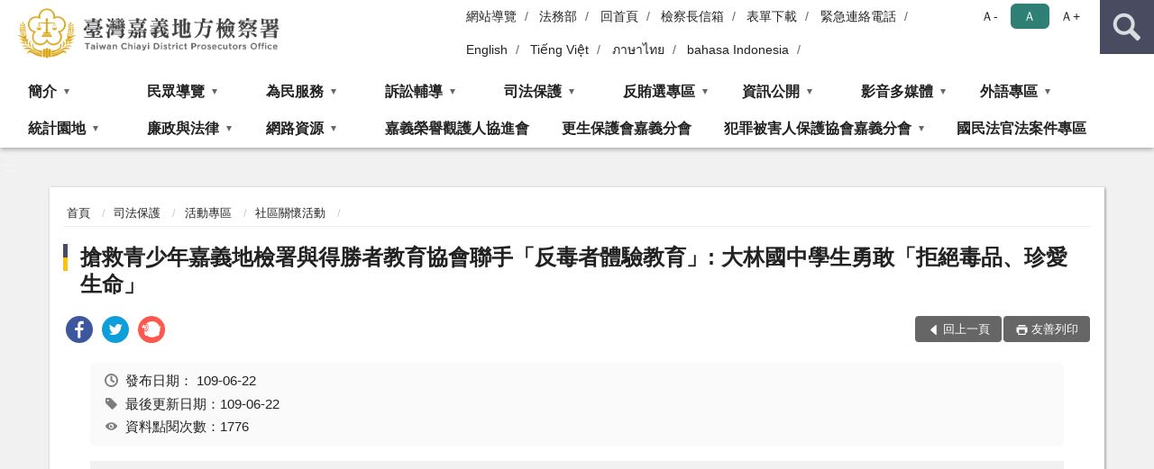

--- FILE ---
content_type: text/html; charset=utf-8
request_url: https://www.cyc.moj.gov.tw/297563/297655/743564/297739/792629/post
body_size: 25397
content:


<!doctype html>
<html lang="zh-Hant" class="no-js">
<head>
    <meta charset="utf-8">
    <meta http-equiv="X-UA-Compatible" content="IE=edge">
    <meta name="viewport" content="width=device-width, initial-scale=1">
    <meta name="format-detection" content="telephone=no">
    <meta name="Site" content="臺灣嘉義地方檢察署">
    <meta name="Version" content="中文網">
    <meta name="PageType" content="內容頁">
    <meta name="TreeNode" content="社區關懷活動">
    <meta name="ContentTitle" content="搶救青少年嘉義地檢署與得勝者教育協會聯手「反毒者體驗教育」:&#160;大林國中學生勇敢「拒絕毒品、珍愛生命」">

    <meta property="og:title" content="搶救青少年嘉義地檢署與得勝者教育協會聯手「反毒者體驗教育」:&#160;大林國中學生勇敢「拒絕毒品、珍愛生命」">
    <meta property="og:type" content="website" />
    <meta property="og:url" content="https://www.cyc.moj.gov.tw/297563/297655/743564/297739/792629/" />
    <meta property="og:image" content="">
    <meta property="og:image:width" content="50%">
    <meta property="og:image:height" content="50%">
    <meta property="og:site_name" content="臺灣嘉義地方檢察署">
    <meta property="og:description" content="搶救青少年嘉義地檢署與得勝者教育協會聯手「反毒者體驗教育」:&#160;大林國中學生勇敢「拒絕毒品、珍愛生命」" />

    <meta name="DC.Title" content="搶救青少年嘉義地檢署與得勝者教育協會聯手「反毒者體驗教育」:&#160;大林國中學生勇敢「拒絕毒品、珍愛生命」" />
    <meta name="DC.Creator" content="臺灣嘉義地方檢察署" />
    <meta name="DC.Subject" content="搶救青少年嘉義地檢署與得勝者教育協會聯手「反毒者體驗教育」:&#160;大林國中學生勇敢「拒絕毒品、珍愛生命」" />
    <meta name="DC.Description" content="社區關懷活動" />
    <meta name="DC.Contributor" content="臺灣嘉義地方檢察署" />
    <meta name="DC.Type" content="文字" />
    <meta name="DC.Format" content="text" />
    <meta name="DC.Source" content="臺灣嘉義地方檢察署" />
    <meta name="DC.Language" content="中文" />
    <meta name="DC.coverage.t.min" content="2020-06-22" />
    <meta name="DC.coverage.t.max" content="2040-06-22" />
    <meta name="DC.Publisher" content="臺灣嘉義地方檢察署" />
    <meta name="DC.Date" content="2020-06-22" />
    <meta name="DC.Identifier" content="2.16.886.101.20003.20006" />
    <meta name="DC.Relation" content="" />
    <meta name="DC.Rights" content="臺灣嘉義地方檢察署" />

    <meta name="Category.Theme" content="300" />
    <meta name="Category.Cake" content="600" />
    <meta name="Category.Service" content="I00" />

    <meta name="keywords" />

            <link rel="Shortcut Icon" type="image/x-icon" href="/media/170119/favicon.png" />
    <title>搶救青少年嘉義地檢署與得勝者教育協會聯手「反毒者體驗教育」:&#160;大林國中學生勇敢「拒絕毒品、珍愛生命」-社區關懷活動-臺灣嘉義地方檢察署</title>
    <!--HTML5 Shim and Respond.js IE8 support of HTML5 elements and media queries [if lt IE 9]>
    <script src="js/html5shiv.js"></script>
    <script src="js/respond.min.js"></script>
    <![endif]-->
    <!-- slick css-->
    <link rel="stylesheet" type="text/css" href="/Content/D/vendor/slick/slick.css" />
    <link rel="stylesheet" type="text/css" href="/Content/D/vendor/slick/slick-theme.css" />

    <!-- fancybox css -->
    <link rel="stylesheet" href="/Content/D/vendor/fancybox/fancybox.css" />

    <!-- hyUI css -->
    <link rel="stylesheet" href="/Content/D/D1_style/hyui.css">
    <link rel='stylesheet' href='/scripts/jquery-ui.css'>

    <!-- Global site tag (gtag.js) - Google Analytics -->
<script async src="https://www.googletagmanager.com/gtag/js?id=UA-38043560-1"></script>
<script>
  window.dataLayer = window.dataLayer || [];
  function gtag(){dataLayer.push(arguments);}
  gtag('js', new Date());

  gtag('config', 'UA-38043560-1');
</script>
    <!-- Google Tag Manager -->
    <script>
        (function (w, d, s, l, i) {
            w[l] = w[l] || []; w[l].push({
                'gtm.start':
                    new Date().getTime(), event: 'gtm.js'
            }); var f = d.getElementsByTagName(s)[0],
                j = d.createElement(s), dl = l != 'dataLayer' ? '&l=' + l : ''; j.async = true; j.src =
                    'https://www.googletagmanager.com/gtm.js?id=' + i + dl; f.parentNode.insertBefore(j, f);
        })(window, document, 'script', 'dataLayer', 'GTM-PVTNFB4');</script>
    <!-- End Google Tag Manager -->
<style>
    input:disabled, textarea:disabled, select:disabled {
        background-color: #f2f2f2;
    }

    .verify {
        color: blue;
    }

    .mp_slider_container,
    .marquee_container {
        position: relative;
    }
    .mp_slider_container_main {
        width: 100%;
        overflow: hidden;
        position: relative;
    }
    .slick-autoplay-toggle {
        position: absolute;
        right: 20px;
        min-width: 40px;
        top: 4.5px;
        z-index: 10;
        padding: 5px 10px;
        background: rgba(0, 0, 0, 0.7);
        color: #fff;
        border: none;
        cursor: pointer;
        font-size: 0.875rem;
        border-radius: 5px;
    }

    .marquee_container .slick-autoplay-toggle {
        right: 55px;
    }
</style>
</head>
<body>
    <!-- Google Tag Manager (noscript) -->
    <noscript>
        <iframe title="googletag" src="https://www.googletagmanager.com/ns.html?id=GTM-PVTNFB4"
                height="0" width="0" style="display:none;visibility:hidden"></iframe>
    </noscript>
    <!-- End Google Tag Manager (noscript) -->
    <!-- 直接跳主內容區 -->
    <a class="goCenter" href="#aC" tabindex="1">按Enter到主內容區</a>
    <!-- wrapper 最大寬度 -->
    <div class="wrapper">
        
<header class="header ">
    <div class="container">
        <a class="accesskey" href="#aU" id="aU" accesskey="U" title="網站標題">:::</a>
        
<nav class="navigation">
    <!-- 一組ul預設靠右 可同時存在2組-->
    <ul>

                        <li>
                            <a href="/umbraco/surface/Ini/CountAndRedirectUrl?nodeId=627345" title="網站導覽" target="_self" >網站導覽</a>
                        </li>
                        <li>
                            <a href="/umbraco/surface/Ini/CountAndRedirectUrl?nodeId=627346" title="法務部(另開新視窗)" target="_blank" rel="noopener noreferrer">法務部</a>
                        </li>
                        <li>
                            <a href="/umbraco/surface/Ini/CountAndRedirectUrl?nodeId=627347" title="回首頁" target="_self" >回首頁</a>
                        </li>
                        <li>
                            <a href="/umbraco/surface/Ini/CountAndRedirectUrl?nodeId=627349" title="檢察長信箱" target="_self" >檢察長信箱</a>
                        </li>
                        <li>
                            <a href="/umbraco/surface/Ini/CountAndRedirectUrl?nodeId=627350" title="表單下載" target="_self" >表單下載</a>
                        </li>
                        <li>
                            <a href="/umbraco/surface/Ini/CountAndRedirectUrl?nodeId=627351" title="緊急連絡電話" target="_self" >緊急連絡電話</a>
                        </li>
                        <li>
                            <a href="/umbraco/surface/Ini/CountAndRedirectUrl?nodeId=627352" title="English" target="_self" >English</a>
                        </li>
                        <li>
                            <a href="/umbraco/surface/Ini/CountAndRedirectUrl?nodeId=847657" title="Tiếng Việt" target="_self" >Tiếng Việt</a>
                        </li>
                        <li>
                            <a href="/umbraco/surface/Ini/CountAndRedirectUrl?nodeId=847672" title="ภาษาไทย" target="_self" >ภาษาไทย</a>
                        </li>
                        <li>
                            <a href="/umbraco/surface/Ini/CountAndRedirectUrl?nodeId=847645" title="bahasa Indonesia" target="_self" >bahasa Indonesia</a>
                        </li>

    </ul>
    <div class="font-size">
        <ul>
            <li class="size-s">
                <a href="#" name="fontSize" role="button" aria-pressed="false" title="小字級">Ａ-</a>
            </li>
            <li class="size-m">
                <a href="#" name="fontSize" role="button" aria-pressed="true" title="中字級" class="active">Ａ</a>
            </li>
            <li class="size-l">
                <a href="#" name="fontSize" role="button" aria-pressed="false" title="大字級">Ａ+</a>
            </li>
        </ul>
    </div>
</nav>
<h1>
    <a href="/"><img src="/media/166406/19臺灣嘉義地方檢察署.png" alt="臺灣嘉義地方檢察署：回首頁" /></a>
</h1>
<!-- Search Start -->
<section class="search">
    <noscript>
您的瀏覽器不支援 JavaScript 或 JavaScript已停用    </noscript>
    <form action="/297808/297819/" class="form_inline">
        <div class="form_grp">
            <label for="q">搜尋</label>
            <input name="q" id="q" type="text" placeholder="請輸入文字" accesskey="S" autocomplete="off">
            <input title="查詢" type="submit" value="查詢">
        </div>
        <div class="btn_grp">
            <input onclick="window.open('https://www.google.com.tw/advanced_search?hl=zh-TW&as_q=&num=100&as_sitesearch='+location.hostname);" type="button" value="進階搜尋" title="進階搜尋 (另開新視窗)">
        </div>
    </form>
            <div class="keywordHot">
                <ul>
                        <li>
                            <a href="/297808/297819/?q=常見問題" title="常見問題">常見問題</a>
                        </li>
                        <li>
                            <a href="/297808/297819/?q=聲請變更期日" title="聲請變更期日">聲請變更期日</a>
                        </li>
                        <li>
                            <a href="/297808/297819/?q=偵查終結" title="偵查終結">偵查終結</a>
                        </li>
                        <li>
                            <a href="/297808/297819/?q=分機" title="分機">分機</a>
                        </li>
                        <li>
                            <a href="/297808/297819/?q=易科罰金" title="易科罰金">易科罰金</a>
                        </li>
                        <li>
                            <a href="/297808/297819/?q=分期繳納罰金" title="分期繳納罰金">分期繳納罰金</a>
                        </li>
                </ul>
            </div>
</section>
<!-- noscript -->
<noscript>
您的瀏覽器不支援JavaScript語法，JavaScript語法並不影響內容的陳述。您可使用按鍵盤上的Ctrl鍵+ (+)鍵放大/(-)鍵縮小來改變字型大小；回到上一頁可使用瀏覽器提供的 Alt+左方向鍵(←) 快速鍵功能；列印可使用瀏覽器提供的(Ctrl+P)功能。</noscript>
<!-- menu Start -->
<nav class="menu">
    <ul>
                <li>
                    <a href="https://www.cyc.moj.gov.tw/297563/297565/Normalnodelist" title="簡介" target="_self" name="menuButton" aria-expanded="false" >簡介</a>
                        <ul>
                                <li>
                                    <a href="https://www.cyc.moj.gov.tw/297563/297565/297567/1250913/" target="_self" title="檢察長介紹"  >檢察長介紹</a>
                                </li>
                                <li>
                                    <a href="https://www.cyc.moj.gov.tw/297563/297565/297569/514233/post" target="_self" title="歷任檢察長"  >歷任檢察長</a>
                                </li>
                                <li>
                                    <a href="https://www.cyc.moj.gov.tw/297563/297565/297571/514237/post" target="_self" title="歷史沿革"  >歷史沿革</a>
                                </li>
                                <li>
                                    <a href="https://www.cyc.moj.gov.tw/297563/297565/297573/514241/post" target="_self" title="管轄區域"  >管轄區域</a>
                                </li>
                                <li>
                                    <a href="https://www.cyc.moj.gov.tw/297563/297565/297575/514259/" target="_self" title="科室簡介"  >科室簡介</a>
                                </li>
                                <li>
                                    <a href="https://www.cyc.moj.gov.tw/297563/297565/297577/514286/" target="_self" title="業務職掌"  >業務職掌</a>
                                </li>
                                <li>
                                    <a href="https://www.cyc.moj.gov.tw/297563/297565/297579/514321/post" target="_self" title="為民服務中心"  >為民服務中心</a>
                                </li>
                                <li>
                                    <a href="https://www.cyc.moj.gov.tw/297563/297565/297581/514325/" target="_self" title="更生保護會嘉義分會"  >更生保護會嘉義分會</a>
                                </li>
                                <li>
                                    <a href="https://www.cyc.moj.gov.tw/297563/297565/297583/514334/" target="_self" title="犯罪被害人保護協會臺灣嘉義分會"  >犯罪被害人保護協會臺灣嘉義分會</a>
                                </li>
                                <li>
                                    <a href="https://www.cyc.moj.gov.tw/297563/297565/297794/Lpsimplelist" target="_self" title="重大政策"  >重大政策</a>
                                </li>
                        </ul>

                </li>
                <li>
                    <a href="https://www.cyc.moj.gov.tw/297563/297597/Normalnodelist" title="民眾導覽" target="_self" name="menuButton" aria-expanded="false" >民眾導覽</a>
                        <ul>
                                <li>
                                    <a href="https://www.cyc.moj.gov.tw/297563/297597/297599/514418/" target="_self" title="承辦股分機"  >承辦股分機</a>
                                </li>
                                <li>
                                    <a href="https://www.cyc.moj.gov.tw/297563/297597/297601/514425/" target="_self" title="地圖導覽"  >地圖導覽</a>
                                </li>
                                <li>
                                    <a href="https://www.cyc.moj.gov.tw/297563/297597/297603/514434/post" target="_self" title="樓層介紹"  >樓層介紹</a>
                                </li>
                                <li>
                                    <a href="https://www.cyc.moj.gov.tw/297563/297597/297605/514439/post" target="_self" title="停車場入口導覽圖"  >停車場入口導覽圖</a>
                                </li>
                                <li>
                                    <a href="https://www.cyc.moj.gov.tw/297563/297597/297609/Lpsimplelist" target="_self" title="一、二樓平面配置圖"  >一、二樓平面配置圖</a>
                                </li>
                                <li>
                                    <a href="https://www.cyc.moj.gov.tw/297563/297597/297611/514462/post" target="_self" title="偵查庭配置圖"  >偵查庭配置圖</a>
                                </li>
                                <li>
                                    <a href="https://www.cyc.moj.gov.tw/297563/297597/297613/514473/post" target="_self" title="無線上網訊號分佈圖"  >無線上網訊號分佈圖</a>
                                </li>
                                <li>
                                    <a href="https://www.cyc.moj.gov.tw/297563/297597/297615/514495/" target="_self" title="無障礙設施及司法志工導引"  >無障礙設施及司法志工導引</a>
                                </li>
                                <li>
                                    <a href="https://www.cyc.moj.gov.tw/297563/297597/297617/514504/post" target="_self" title="參訪本署流程"  >參訪本署流程</a>
                                </li>
                                <li>
                                    <a href="https://www.cyc.moj.gov.tw/297563/297597/297619/514512/post" target="_self" title="綠建築環保步道"  >綠建築環保步道</a>
                                </li>
                        </ul>

                </li>
                <li>
                    <a href="https://www.cyc.moj.gov.tw/297563/297622/Normalnodelist" title="為民服務" target="_self" name="menuButton" aria-expanded="false" >為民服務</a>
                        <ul>
                                <li>
                                    <a href="https://eservice.moj.gov.tw/1131/1146/1924/" target="_self" title="法務部便民服務線上申辦系統"  >法務部便民服務線上申辦系統</a>
                                </li>
                                <li>
                                    <a href="https://www.cyc.moj.gov.tw/297563/297622/297625/514521/post" target="_self" title="QR code 專區"  >QR code 專區</a>
                                </li>
                                <li>
                                    <a href="https://www.cyc.moj.gov.tw/297563/297622/297626/514540/post" target="_self" title="線上e化推廣專區"  >線上e化推廣專區</a>
                                </li>
                                <li>
                                    <a href="https://www.cyc.moj.gov.tw/297563/297622/297627/514549/" target="_self" title="為民服務白皮書"  >為民服務白皮書</a>
                                </li>
                                <li>
                                    <a href="https://www.cyc.moj.gov.tw/297563/297622/297629/514569/post" target="_self" title="檢察長信箱"  >檢察長信箱</a>
                                </li>
                                <li>
                                    <a href="https://www.cyc.moj.gov.tw/297563/297622/297630/514573/post" target="_self" title="民意信箱"  >民意信箱</a>
                                </li>
                                <li>
                                    <a href="https://www.cyc.moj.gov.tw/297563/297622/297631/514577/post" target="_self" title="雲端查賄信箱"  >雲端查賄信箱</a>
                                </li>
                                <li>
                                    <a href="https://www.cyc.moj.gov.tw/297808/682864/" target="_self" title="線上問卷"  >線上問卷</a>
                                </li>
                                <li>
                                    <a href="https://www.cyc.moj.gov.tw/297563/297622/297638/Lpsimplelist" target="_self" title="檢察官辦案態度分析表"  >檢察官辦案態度分析表</a>
                                </li>
                                <li>
                                    <a href="https://www.cyc.moj.gov.tw/297563/297622/297793/542316/" target="_self" title="檔案應用服務"  >檔案應用服務</a>
                                </li>
                                <li>
                                    <a href="/media/229571/民眾向行政機關-民眾版.pdf?mediaDL=true" target="_blank" title="民眾向行政機關引用CEDAW指引及案例.pdf(另開新視窗)"  rel="noopener noreferrer">民眾向行政機關引用CEDAW指引及案例</a>
                                </li>
                                <li>
                                    <a href="https://www.cyc.moj.gov.tw/297563/297622/871237/871637/" target="_self" title="司法相驗簡介暨相關服務說明"  >司法相驗簡介暨相關服務說明</a>
                                </li>
                                <li>
                                    <a href="https://www.cyc.moj.gov.tw/297563/297622/872336/Lpsimplelist" target="_self" title="被害人刑事訴訟資訊獲知平台專區"  >被害人刑事訴訟資訊獲知平台專區</a>
                                </li>
                                <li>
                                    <a href="https://pfsb.cds.moj.gov.tw/CDS/GETCTSTATE2_NEW.jsp" target="_blank" title="庭期取消查詢專區(另開新視窗)"  rel="noopener noreferrer">庭期取消查詢專區</a>
                                </li>
                                <li>
                                    <a href="https://www.cyc.moj.gov.tw/297563/297622/1030695/1030704/" target="_self" title="國民法官法案件專區"  >國民法官法案件專區</a>
                                </li>
                        </ul>

                </li>
                <li>
                    <a href="https://www.cyc.moj.gov.tw/297563/297641/Normalnodelist" title="訴訟輔導" target="_self" name="menuButton" aria-expanded="false" >訴訟輔導</a>
                        <ul>
                                <li>
                                    <a href="https://www.cyc.moj.gov.tw/297563/297641/297642/514937/" target="_self" title="訴訟程序介紹輔導"  >訴訟程序介紹輔導</a>
                                </li>
                                <li>
                                    <a href="https://www.cyc.moj.gov.tw/297563/297641/297646/Lpsimplelist" target="_self" title="表單下載"  >表單下載</a>
                                </li>
                                <li>
                                    <a href="https://www.cyc.moj.gov.tw/297563/297641/297647/515305/" target="_self" title="書狀範例及司法狀紙規則"  >書狀範例及司法狀紙規則</a>
                                </li>
                                <li>
                                    <a href="https://www.cyc.moj.gov.tw/297563/297641/297648/515312/post" target="_self" title="應訊報到注意事項"  >應訊報到注意事項</a>
                                </li>
                                <li>
                                    <a href="https://www.cyc.moj.gov.tw/297563/297641/297649/515315/post" target="_self" title="受刑人聲請易科罰金須知"  >受刑人聲請易科罰金須知</a>
                                </li>
                                <li>
                                    <a href="/media/245728/1100319-1聲請事項.pdf?mediaDL=true" target="_blank" title="民眾聲請事項及程序一覽表.pdf(另開新視窗)"  rel="noopener noreferrer">民眾聲請事項及程序一覽表</a>
                                </li>
                                <li>
                                    <a href="https://www.cyc.moj.gov.tw/297563/297641/297651/515323/post" target="_self" title="刑事保證金單一窗口流程圖"  >刑事保證金單一窗口流程圖</a>
                                </li>
                                <li>
                                    <a href="https://www.cyc.moj.gov.tw/297563/297641/297652/515328/" target="_self" title="為民服務工作流程圖"  >為民服務工作流程圖</a>
                                </li>
                                <li>
                                    <a href="https://www.cyc.moj.gov.tw/297563/297641/297653/515345/post" target="_self" title="榮譽法醫師名冊"  >榮譽法醫師名冊</a>
                                </li>
                                <li>
                                    <a href="/media/414980/臺灣高等檢察署臺南檢察分署特約通譯名冊.pdf?mediaDL=true" target="_blank" title="特約通譯名冊.pdf(另開新視窗)"  rel="noopener noreferrer">特約通譯名冊</a>
                                </li>
                                <li>
                                    <a href="https://www.cyc.moj.gov.tw/297563/297641/1072242/Lpsimplelist" target="_self" title="犯罪被害補償金新舊法差異說明書相關參考資料"  >犯罪被害補償金新舊法差異說明書相關參考資料</a>
                                </li>
                        </ul>

                </li>
                <li>
                    <a href="https://www.cyc.moj.gov.tw/297563/297655/Normalnodelist" title="司法保護" target="_self" name="menuButton" aria-expanded="false" >司法保護</a>
                        <ul>
                                <li>
                                    <a href="https://www.cyc.moj.gov.tw/297563/297565/297575/514261/" target="_self" title="觀護業務"  >觀護業務</a>
                                </li>
                                <li>
                                    <a href="https://www.cyc.moj.gov.tw/297563/297655/297660/Nodelist" target="_self" title="婦幼安全園地" name="menuButton" aria-expanded="false" >婦幼安全園地</a>
                                        <ul>
                                                <li>
                                                    <a href="https://www.cyc.moj.gov.tw/297563/297655/297660/297661/Lpsimplelist" target="_self" title="好站連連"  >好站連連</a>
                                                </li>
                                                <li>
                                                    <a href="https://www.cyc.moj.gov.tw/297563/297655/297660/297662/Lpsimplelist" target="_self" title="婦幼安全須知"  >婦幼安全須知</a>
                                                </li>
                                                <li>
                                                    <a href="https://www.cyc.moj.gov.tw/297563/297655/297660/297663/Lpsimplelist" target="_self" title="婦幼安全法規"  >婦幼安全法規</a>
                                                </li>
                                        </ul>
                                </li>
                                <li>
                                    <a href="https://www.cyc.moj.gov.tw/297563/297655/297664/515493/" target="_blank" title="司法保護據點(另開新視窗)"  rel="noopener noreferrer">司法保護據點</a>
                                </li>
                                <li>
                                    <a href="https://www.cyc.moj.gov.tw/297563/297655/869657/Lpsimplelist" target="_self" title="修復式司法專區"  >修復式司法專區</a>
                                </li>
                                <li>
                                    <a href="https://www.cyc.moj.gov.tw/297563/297655/297666/515498/post" target="_self" title="社區生活營專區"  >社區生活營專區</a>
                                </li>
                                <li>
                                    <a href="https://www.cyc.moj.gov.tw/297563/297655/743035/Nodelist" target="_self" title="緩起訴資訊專區" name="menuButton" aria-expanded="false" >緩起訴資訊專區</a>
                                        <ul>
                                                <li>
                                                    <a href="https://www.cyc.moj.gov.tw/297563/297655/743035/297765/Lpsimplelist" target="_self" title="緩起訴處分金與認罪協商金補助款運用"  >緩起訴處分金與認罪協商金補助款運用</a>
                                                </li>
                                                <li>
                                                    <a href="https://www.cyc.moj.gov.tw/297563/297655/743035/297767/Lpsimplelist" target="_self" title="緩起訴義務勞務"  >緩起訴義務勞務</a>
                                                </li>
                                                <li>
                                                    <a href="https://www.cyc.moj.gov.tw/297563/297655/743035/297769/Lpsimplelist" target="_self" title="緩起訴法治教育"  >緩起訴法治教育</a>
                                                </li>
                                        </ul>
                                </li>
                                <li>
                                    <a href="https://www.cyc.moj.gov.tw/297563/297655/297791/542192/" target="_self" title="反毒戒癮專區"  >反毒戒癮專區</a>
                                </li>
                                <li>
                                    <a href="https://www.cyc.moj.gov.tw/297563/297655/297792/542231/" target="_self" title="易服社會勞動專區"  >易服社會勞動專區</a>
                                </li>
                                <li>
                                    <a href="https://www.cyc.moj.gov.tw/297563/297655/743564/Nodelist" target="_self" title="活動專區" name="menuButton" aria-expanded="false" >活動專區</a>
                                        <ul>
                                                <li>
                                                    <a href="https://www.cyc.moj.gov.tw/297563/297655/743564/297735/Lpsimplelist" target="_self" title="緩起訴義務勞務執行活動"  >緩起訴義務勞務執行活動</a>
                                                </li>
                                                <li>
                                                    <a href="https://www.cyc.moj.gov.tw/297563/297655/743564/297737/Lpsimplelist" target="_self" title="緩起訴處分金執行活動"  >緩起訴處分金執行活動</a>
                                                </li>
                                                <li>
                                                    <a href="https://www.cyc.moj.gov.tw/297563/297655/743564/297739/Lpsimplelist" target="_self" title="社區關懷活動"  >社區關懷活動</a>
                                                </li>
                                                <li>
                                                    <a href="https://www.cyc.moj.gov.tw/297563/297655/743564/297741/Lpsimplelist" target="_self" title="研習參訪活動"  >研習參訪活動</a>
                                                </li>
                                                <li>
                                                    <a href="https://www.cyc.moj.gov.tw/297563/297655/743564/297743/Lpsimplelist" target="_self" title="反賄選宣導活動"  >反賄選宣導活動</a>
                                                </li>
                                                <li>
                                                    <a href="https://www.cyc.moj.gov.tw/297563/297655/743564/297745/Lpsimplelist" target="_self" title="易服社會勞動活動"  >易服社會勞動活動</a>
                                                </li>
                                                <li>
                                                    <a href="https://www.cyc.moj.gov.tw/297563/297655/743564/1054166/Lpsimplelist" target="_self" title="反毒戒癮活動"  >反毒戒癮活動</a>
                                                </li>
                                        </ul>
                                </li>
                        </ul>

                </li>
                <li>
                    <a href="https://www.cyc.moj.gov.tw/297563/297667/Normalnodelist" title="反賄選專區" target="_self" name="menuButton" aria-expanded="false" >反賄選專區</a>
                        <ul>
                                <li>
                                    <a href="https://www.cyc.moj.gov.tw/297563/297667/297669/515501/post" target="_self" title="選舉查察聯繫中心"  >選舉查察聯繫中心</a>
                                </li>
                                <li>
                                    <a href="https://www.cyc.moj.gov.tw/297563/297655/743564/297743/Lpsimplelist" target="_self" title="反賄選宣導活動"  >反賄選宣導活動</a>
                                </li>
                                <li>
                                    <a href="https://www.cyc.moj.gov.tw/297563/297667/297673/516270/post" target="_self" title="賄選花樣"  >賄選花樣</a>
                                </li>
                                <li>
                                    <a href="https://www.cyc.moj.gov.tw/297563/297667/297675/Lpsimplelist" target="_self" title="反賄選宣導素材專區"  >反賄選宣導素材專區</a>
                                </li>
                        </ul>

                </li>
                <li>
                    <a href="https://www.cyc.moj.gov.tw/297563/297690/Normalnodelist" title="資訊公開" target="_self" name="menuButton" aria-expanded="false" >資訊公開</a>
                        <ul>
                                <li>
                                    <a href="https://www.moj.gov.tw/2204/2645/2646/2647/166663/post" target="_blank" title="政府資訊公開服務導覽(另開新視窗)"  rel="noopener noreferrer">政府資訊公開服務導覽</a>
                                </li>
                                <li>
                                    <a href="https://www.moj.gov.tw/2204/2645/2646/%E6%B3%95%E5%BE%8B-%E8%A7%A3%E9%87%8B%E5%BD%99%E7%B7%A8%E8%88%87%E5%AE%A3%E5%B0%8E%E5%8F%83%E8%80%83%E6%96%87%E4%BB%B6/" target="_blank" title="法律、解釋彙編與宣導參考文件(另開新視窗)"  rel="noopener noreferrer">法律、解釋彙編與宣導參考文件</a>
                                </li>
                                <li>
                                    <a href="/media/416101/臺灣嘉義地方檢察署於媒體辦理政策宣導相關廣告彙整表-114年度-單位.pdf?mediaDL=true" target="_blank" title="政策宣導廣告經費彙整.pdf(另開新視窗)"  rel="noopener noreferrer">政策宣導廣告經費彙整</a>
                                </li>
                                <li>
                                    <a href="https://www.moj.gov.tw/2204/2645/2646/2649/" target="_blank" title="申請規定與表單下載(另開新視窗)"  rel="noopener noreferrer">申請規定與表單下載</a>
                                </li>
                                <li>
                                    <a href="https://www.cyc.moj.gov.tw/297563/297690/297694/517235/" target="_self" title="應主動公開政府資訊"  >應主動公開政府資訊</a>
                                </li>
                                <li>
                                    <a href="https://www.cyc.moj.gov.tw/297563/297690/297696/Lpsimplelist" target="_self" title="最新消息"  >最新消息</a>
                                </li>
                                <li>
                                    <a href="https://www.cyc.moj.gov.tw/297563/297690/753895/Lpsimplelist" target="_self" title="偵查終結公告"  >偵查終結公告</a>
                                </li>
                                <li>
                                    <a href="https://www.cyc.moj.gov.tw/297563/297690/297702/Lpsimplelist" target="_self" title="新聞稿發佈"  >新聞稿發佈</a>
                                </li>
                                <li>
                                    <a href="https://www.cyc.moj.gov.tw/297563/297690/297701/Lpsimplelist" target="_self" title="發還公告"  >發還公告</a>
                                </li>
                                <li>
                                    <a href="https://www.cyc.moj.gov.tw/297563/297690/1047292/Lpsimplelist" target="_self" title="贓證物款收受及入庫作業流程圖"  >贓證物款收受及入庫作業流程圖</a>
                                </li>
                                <li>
                                    <a href="https://www.cyc.moj.gov.tw/297563/297690/297803/Lpsimplelist" target="_self" title="廣告文宣"  >廣告文宣</a>
                                </li>
                                <li>
                                    <a href="https://www.cyc.moj.gov.tw/297563/297690/297703/Lpsimplelist" target="_self" title="查扣物拍賣專區"  >查扣物拍賣專區</a>
                                </li>
                                <li>
                                    <a href="https://www.cyc.moj.gov.tw/297563/297690/297695/Lpsimplelist" target="_self" title="會計報表"  >會計報表</a>
                                </li>
                                <li>
                                    <a href="https://www.cyc.moj.gov.tw/297563/297690/297705/Lpsimplelist" target="_self" title="出版品"  >出版品</a>
                                </li>
                                <li>
                                    <a href="https://www.cyc.moj.gov.tw/297563/297690/297711/520787/post" target="_self" title="機關內部保有及管理個人資料項目彙整表"  >機關內部保有及管理個人資料項目彙整表</a>
                                </li>
                                <li>
                                    <a href="https://www.cyc.moj.gov.tw/297563/297690/297713/520792/post" target="_self" title="內部控制聲明書"  >內部控制聲明書</a>
                                </li>
                                <li>
                                    <a href="https://www.cyc.moj.gov.tw/297563/297690/679722/679733/post" target="_self" title="性別主流化/性騷擾防治專區"  >性別主流化/性騷擾防治專區</a>
                                </li>
                                <li>
                                    <a href="https://www.cyc.moj.gov.tw/297563/297690/784215/Lpsimplelist" target="_self" title="偵查不公開檢討小組執行情形專區"  >偵查不公開檢討小組執行情形專區</a>
                                </li>
                                <li>
                                    <a href="https://aedoc.moj.gov.tw/attch/" target="_blank" title="電子公文附件區(另開新視窗)"  rel="noopener noreferrer">電子公文附件區</a>
                                </li>
                                <li>
                                    <a href="https://www.tph.moj.gov.tw/4421/4509/989673/989688/post" target="_blank" title="概括選任鑑定人或囑託鑑定機關（團體）名冊(另開新視窗)"  rel="noopener noreferrer">概括選任鑑定人或囑託鑑定機關（團體）名冊</a>
                                </li>
                                <li>
                                    <a href="https://www.cyc.moj.gov.tw/297563/297690/1058925/Lpsimplelist" target="_self" title="公示送達"  >公示送達</a>
                                </li>
                        </ul>

                </li>
                <li>
                    <a href="https://www.cyc.moj.gov.tw/297563/297715/Normalnodelist" title="影音多媒體" target="_self" name="menuButton" aria-expanded="false" >影音多媒體</a>
                        <ul>
                                <li>
                                    <a href="https://www.cyc.moj.gov.tw/297563/297715/297717/520890/" target="_self" title="法治教育短片"  >法治教育短片</a>
                                </li>
                                <li>
                                    <a href="https://youtu.be/cB4kg7TPcCU" target="_blank" title="本署簡介短片(另開新視窗)"  rel="noopener noreferrer">本署簡介短片</a>
                                </li>
                                <li>
                                    <a href="https://www.cyc.moj.gov.tw/297563/297715/297721/521006/" target="_self" title="社區關懷短片"  >社區關懷短片</a>
                                </li>
                                <li>
                                    <a href="http://www.youtube.com/cyci225" target="_blank" title="嘉義地檢youtube影音頻道(另開新視窗)"  rel="noopener noreferrer">嘉義地檢youtube影音頻道</a>
                                </li>
                                <li>
                                    <a href="https://www.cyc.moj.gov.tw/297563/297715/297727/Lpsimplelist" target="_self" title="嘉檢法律廣播短劇"  >嘉檢法律廣播短劇</a>
                                </li>
                                <li>
                                    <a href="https://www.moj.gov.tw/2204/2771/2776/" target="_blank" title="法務部語音資訊服務(Audio)(另開新視窗)"  rel="noopener noreferrer">法務部語音資訊服務(Audio)</a>
                                </li>
                                <li>
                                    <a href="https://www.moj.gov.tw/2204/2771/2775/" target="_blank" title="法務部影音資訊服務(Video)(另開新視窗)"  rel="noopener noreferrer">法務部影音資訊服務(Video)</a>
                                </li>
                        </ul>

                </li>
                <li>
                    <a href="https://www.cyc.moj.gov.tw/297563/297747/Normalnodelist" title="外語專區" target="_self" name="menuButton" aria-expanded="false" >外語專區</a>
                        <ul>
                                <li>
                                    <a href="https://www.cyc.moj.gov.tw/297563/297747/297749/Lpsimplelist" target="_self" title="印尼語"  >印尼語</a>
                                </li>
                                <li>
                                    <a href="https://www.cyc.moj.gov.tw/297563/297747/297751/Lpsimplelist" target="_self" title="越南語"  >越南語</a>
                                </li>
                                <li>
                                    <a href="https://www.cyc.moj.gov.tw/297563/297747/297753/Lpsimplelist" target="_self" title="泰國語"  >泰國語</a>
                                </li>
                                <li>
                                    <a href="https://www.cyc.moj.gov.tw/297563/297747/297755/Lpsimplelist" target="_self" title="日本語"  >日本語</a>
                                </li>
                                <li>
                                    <a href="https://www.cyc.moj.gov.tw/297563/297747/297757/Lpsimplelist" target="_self" title="韓國語"  >韓國語</a>
                                </li>
                                <li>
                                    <a href="https://www.cyc.moj.gov.tw/297563/297747/297759/Lpsimplelist" target="_self" title="馬來西亞語"  >馬來西亞語</a>
                                </li>
                                <li>
                                    <a href="/media/141939/557111528725.pdf?mediaDL=true" target="_blank" title="菲律賓語.pdf(另開新視窗)"  rel="noopener noreferrer">菲律賓語</a>
                                </li>
                                <li>
                                    <a href="https://www.cyc.moj.gov.tw/297563/297747/297640/Lpsimplelist" target="_self" title="中英文詞彙對照"  >中英文詞彙對照</a>
                                </li>
                        </ul>

                </li>
                <li>
                    <a href="https://www.cyc.moj.gov.tw/297563/297770/Normalnodelist" title="統計園地" target="_self" name="menuButton" aria-expanded="false" >統計園地</a>
                        <ul>
                                <li>
                                    <a href="https://www.cyc.moj.gov.tw/297563/297770/297771/Lpsimplelist" target="_self" title="園地導覽"  >園地導覽</a>
                                </li>
                                <li>
                                    <a href="https://www.cyc.moj.gov.tw/297563/297770/297772/Nodelist" target="_self" title="檢察統計" name="menuButton" aria-expanded="false" >檢察統計</a>
                                        <ul>
                                                <li>
                                                    <a href="https://www.cyc.moj.gov.tw/297563/297770/297772/297773/Lpsimplelist" target="_self" title="刑事偵查統計"  >刑事偵查統計</a>
                                                </li>
                                                <li>
                                                    <a href="https://www.cyc.moj.gov.tw/297563/297770/297772/297774/Lpsimplelist" target="_self" title="刑事執行統計"  >刑事執行統計</a>
                                                </li>
                                                <li>
                                                    <a href="https://www.cyc.moj.gov.tw/297563/297770/297772/297775/1059515/post" target="_self" title="司法保護"  >司法保護</a>
                                                </li>
                                        </ul>
                                </li>
                                <li>
                                    <a href="https://www.cyc.moj.gov.tw/297563/297770/297776/Nodelist" target="_self" title="行政服務" name="menuButton" aria-expanded="false" >行政服務</a>
                                        <ul>
                                                <li>
                                                    <a href="https://www.cyc.moj.gov.tw/297563/297770/297776/297777/Lpsimplelist" target="_self" title="國家賠償"  >國家賠償</a>
                                                </li>
                                                <li>
                                                    <a href="/media/400198/表3-1-1-臺灣嘉義地方檢察署政風室廉政服務案件統計表.pdf?mediaDL=true" target="_blank" title="廉政服務.pdf(另開新視窗)"  rel="noopener noreferrer">廉政服務</a>
                                                </li>
                                                <li>
                                                    <a href="https://www.cyc.moj.gov.tw/297563/297770/297776/297779/542121/post" target="_self" title="為民服務"  >為民服務</a>
                                                </li>
                                        </ul>
                                </li>
                                <li>
                                    <a href="https://www.cyc.moj.gov.tw/297563/297770/297780/Lpsimplelist" target="_self" title="其他統計"  >其他統計</a>
                                </li>
                                <li>
                                    <a href="https://www.rjsd.moj.gov.tw/RJSDWeb/common/WebList2.aspx?menu=AYA_SPECIAL_REPORT" target="_blank" title="專題分析(另開新視窗)"  rel="noopener noreferrer">專題分析</a>
                                </li>
                                <li>
                                    <a href="https://www.rjsd.moj.gov.tw/RJSDWEB/common/RelatedWebsite.aspx" target="_blank" title="相關網站(另開新視窗)"  rel="noopener noreferrer">相關網站</a>
                                </li>
                        </ul>

                </li>
                <li>
                    <a href="https://www.cyc.moj.gov.tw/297563/742687/Normalnodelist" title="廉政與法律" target="_self" name="menuButton" aria-expanded="false" >廉政與法律</a>
                        <ul>
                                <li>
                                    <a href="https://www.cyc.moj.gov.tw/297563/742687/743030/Nodelist" target="_self" title="廉政園地" name="menuButton" aria-expanded="false" >廉政園地</a>
                                        <ul>
                                                <li>
                                                    <a href="https://www.aac.moj.gov.tw/6398/6548/6586/Nodelist" target="_blank" title="請託關說登錄查察(另開新視窗)"  rel="noopener noreferrer">請託關說登錄查察</a>
                                                </li>
                                                <li>
                                                    <a href="https://www.aac.moj.gov.tw/6398/6548/6572/6574/60372/post" target="_blank" title="公務員廉政倫理規範(另開新視窗)"  rel="noopener noreferrer">公務員廉政倫理規範</a>
                                                </li>
                                                <li>
                                                    <a href="https://www.cyc.moj.gov.tw/297563/742687/743030/767830/Lpsimplelist" target="_self" title="廉政宣導"  >廉政宣導</a>
                                                </li>
                                        </ul>
                                </li>
                                <li>
                                    <a href="https://www.cyc.moj.gov.tw/297563/742687/743031/Nodelist" target="_self" title="法律宣導及教育" name="menuButton" aria-expanded="false" >法律宣導及教育</a>
                                        <ul>
                                                <li>
                                                    <a href="https://www.cyc.moj.gov.tw/297563/742687/743031/297677/Lpsimplelist" target="_self" title="法律常識問答"  >法律常識問答</a>
                                                </li>
                                                <li>
                                                    <a href="https://www.moj.gov.tw/2204/2528/2547/Nodelist" target="_blank" title="生活法律介紹(另開新視窗)"  rel="noopener noreferrer">生活法律介紹</a>
                                                </li>
                                                <li>
                                                    <a href="https://www.cyc.moj.gov.tw/297563/742687/743031/297679/Lpsimplelist" target="_self" title="法學及法規查詢"  >法學及法規查詢</a>
                                                </li>
                                                <li>
                                                    <a href="https://www.cyc.moj.gov.tw/297563/742687/743031/297680/Lpsimplelist" target="_self" title="常見問答集"  >常見問答集</a>
                                                </li>
                                                <li>
                                                    <a href="https://www.cyc.moj.gov.tw/297563/742687/743031/297683/Lpsimplelist" target="_self" title="法治宣導"  >法治宣導</a>
                                                </li>
                                                <li>
                                                    <a href="https://www.cyc.moj.gov.tw/297563/742687/743031/297684/Lpsimplelist" target="_self" title="反詐騙宣導"  >反詐騙宣導</a>
                                                </li>
                                                <li>
                                                    <a href="https://www.cyc.moj.gov.tw/297563/742687/743031/297685/516981/" target="_self" title="宣導手冊"  >宣導手冊</a>
                                                </li>
                                                <li>
                                                    <a href="https://www.cyc.moj.gov.tw/297563/742687/743031/297686/517028/post" target="_self" title="法律小辭典"  >法律小辭典</a>
                                                </li>
                                                <li>
                                                    <a href="https://www.cyc.moj.gov.tw/297563/742687/743031/297688/Lpsimplelist" target="_self" title="學生版基本法律常識"  >學生版基本法律常識</a>
                                                </li>
                                                <li>
                                                    <a href="/297563/297690/297694/517237/" target="_self" title="研究報告"  >研究報告</a>
                                                </li>
                                        </ul>
                                </li>
                                <li>
                                    <a href="https://www.cyc.moj.gov.tw/297563/742687/1040742/Nodelist" target="_self" title="公職利益衝突迴避法公告專區" name="menuButton" aria-expanded="false" >公職利益衝突迴避法公告專區</a>
                                        <ul>
                                                <li>
                                                    <a href="https://www.cyc.moj.gov.tw/297563/742687/1040742/1040743/Lpsimplelist" target="_self" title="法令及函釋"  >法令及函釋</a>
                                                </li>
                                                <li>
                                                    <a href="https://www.cyc.moj.gov.tw/297563/742687/1040742/1040744/Lpsimplelist" target="_self" title="交易或補助案身分揭露及公開專區"  >交易或補助案身分揭露及公開專區</a>
                                                </li>
                                                <li>
                                                    <a href="https://www.cyc.moj.gov.tw/297563/742687/1040742/1040745/Lpsimplelist" target="_self" title="表單下載"  >表單下載</a>
                                                </li>
                                        </ul>
                                </li>
                                <li>
                                    <a href="https://www.cyc.moj.gov.tw/297563/742687/1310944/Nodelist" target="_self" title="揭弊者保護專區" name="menuButton" aria-expanded="false" >揭弊者保護專區</a>
                                        <ul>
                                                <li>
                                                    <a href="https://www.aac.moj.gov.tw/6398/6540/1309611/Nodelist" target="_blank" title="連結廉政署「揭弊者保護專區」(另開新視窗)"  rel="noopener noreferrer">連結廉政署「揭弊者保護專區」</a>
                                                </li>
                                                <li>
                                                    <a href="https://www.cyc.moj.gov.tw/297563/742687/1310944/1310946/Lpsimplelist" target="_self" title="公益揭弊者保護法公告專區"  >公益揭弊者保護法公告專區</a>
                                                </li>
                                                <li>
                                                    <a href="https://www.cyc.moj.gov.tw/297563/742687/1310944/1310947/Lpsimplelist" target="_self" title="法令及函釋"  >法令及函釋</a>
                                                </li>
                                                <li>
                                                    <a href="https://www.cyc.moj.gov.tw/297563/742687/1310944/1310948/Lpsimplelist" target="_self" title="表單下載"  >表單下載</a>
                                                </li>
                                                <li>
                                                    <a href="https://www.cyc.moj.gov.tw/297563/742687/1310944/1314239/Lpsimplelist" target="_self" title="諮詢與協助"  >諮詢與協助</a>
                                                </li>
                                        </ul>
                                </li>
                        </ul>

                </li>
                <li>
                    <a href="https://www.cyc.moj.gov.tw/297563/742691/Normalnodelist" title="網路資源" target="_self" name="menuButton" aria-expanded="false" >網路資源</a>
                        <ul>
                                <li>
                                    <a href="https://eservice.moj.gov.tw/1131/1146/1924/" target="_blank" title="法務部便民服務線上申辦系統(另開新視窗)"  rel="noopener noreferrer">法務部便民服務線上申辦系統</a>
                                </li>
                                <li>
                                    <a href="https://pfsb.cds.moj.gov.tw/CDS/" target="_blank" title="檢察官開庭進度查詢(另開新視窗)"  rel="noopener noreferrer">檢察官開庭進度查詢</a>
                                </li>
                                <li>
                                    <a href="https://www.cyc.moj.gov.tw/297563/742691/297795/Lpsimplelist" target="_self" title="就業情報站"  >就業情報站</a>
                                </li>
                        </ul>

                </li>
                <li>
                    <a href="https://www.cyc.moj.gov.tw/297563/297659/515425/" title="嘉義榮譽觀護人協進會" target="_self"  >嘉義榮譽觀護人協進會</a>

                </li>
                <li>
                    <a href="https://www.cyc.moj.gov.tw/297563/297657/515353/post" title="更生保護會嘉義分會" target="_self"  >更生保護會嘉義分會</a>

                </li>
                <li>
                    <a href="https://www.cyc.moj.gov.tw/297563/803070/297658/515393/" title="犯罪被害人保護協會嘉義分會" target="_self" name="menuButton" aria-expanded="false" >犯罪被害人保護協會嘉義分會</a>
                        <ul>
                                <li>
                                    <a href="https://www.cyc.moj.gov.tw/297563/803070/297658/515393/" target="_self" title="犯罪被害人保護協會嘉義分會"  >犯罪被害人保護協會嘉義分會</a>
                                </li>
                                <li>
                                    <a href="https://www.cyc.moj.gov.tw/297563/803070/803094/Lpsimplelist" target="_self" title="犯罪被害人保護協會「馨希望」電子報"  >犯罪被害人保護協會「馨希望」電子報</a>
                                </li>
                        </ul>

                </li>
                <li>
                    <a href="https://www.cyc.moj.gov.tw/297563/297622/1030695/" title="國民法官法案件專區" target="_self"  >國民法官法案件專區</a>

                </li>
    </ul>
</nav>


    </div>
</header>
<div id="center" class="main innerpage">
    <a class="accesskey" href="#aC" id="aC" accesskey="C" title="主要內容區">:::</a>
    <div class="container">
        <!-- content為一定要存在之內容區 -->
        <div class="content">
            <!-- breadcrumb路徑 -->
            
    <div class="breadcrumb">
        <ul>
                    <li>
                        <a href="/">首頁</a>
                    </li>
                    <li>
                        <a href="https://www.cyc.moj.gov.tw/297563/297655/Normalnodelist" title="司法保護" target="_self" >司法保護</a>
                    </li>
                    <li>
                        <a href="https://www.cyc.moj.gov.tw/297563/297655/743564/Nodelist" title="活動專區" target="_self" >活動專區</a>
                    </li>
                    <li>
                        <a href="https://www.cyc.moj.gov.tw/297563/297655/743564/297739/Lpsimplelist" title="社區關懷活動" target="_self" >社區關懷活動</a>
                    </li>
            
        </ul>
    </div>

            <!-- h2節點 -->
            <h2 class="title" tabindex="0">搶救青少年嘉義地檢署與得勝者教育協會聯手「反毒者體驗教育」:&#160;大林國中學生勇敢「拒絕毒品、珍愛生命」</h2>
                <div class="share ">
                    <ul>
                        <li>
                            <a role="link" title="facebook(另開新視窗)" href="javascript:desc='';via='';if(document.referrer)via=document.referrer;if(typeof(_ref)!='undefined')via=_ref;if(window.getSelection)desc=window.getSelection();if(document.getSelection)desc=document.getSelection();if(document.selection)desc=document.selection.createRange().text;void(open('https://www.facebook.com/share.php?u='+encodeURIComponent(location.href)));"><img src="/content/A/images/basic/icon_facebook.svg" alt="facebook "></a>
                        </li>
                        <li>
                            <a role="link" title="twitter(另開新視窗)" href="javascript:void(window.open('https://twitter.com/home/?status='.concat(encodeURIComponent(document.title)).concat(' ').concat(encodeURIComponent(location.href))));"><img src="/content/A/images/basic/icon_twitter.svg " alt="twitter "></a>
                        </li>
                        <li>
                            <a role="link" title="plurk(另開新視窗)" href="javascript:void(window.open('https://www.plurk.com/?qualifier=shares&amp;status='.concat(encodeURIComponent(location.href)).concat(' ').concat('(').concat(encodeURIComponent(document.title)).concat(')')));"><img src="/content/A/images/basic/function_plurk.png " alt="plurk "></a>
                        </li>
                        
                    </ul>
                </div>
                        <!-- function功能區塊 -->
            <div class="function">
                <ul>
                    <li class="back icon_back">
                        <a role="button" href="javascript:window.location =document.referrer;">回上一頁</a>
                    </li>
                        <li class="print icon_print">
                            <a role="button" href="javascript:window.print();">友善列印</a>
                        </li>
                                    </ul>
            </div>
            
<style>
    .file_download li a[href*=".pdf"]:after {
        background: url(/Content/A/images/basic/icon_pdf.jpg);
    }

    .file_download li a[href*=".doc"]:after {
        background: url(/Content/A/images/basic/icon_doc.jpg);
    }

    .file_download li a[href*=".odf"]:after {
        background: url(/Content/A/images/basic/icon_odf.jpg);
    }

    .file_download li a[href*=".odt"]:after {
        background: url(/Content/A/images/basic/icon_odt.jpg);
    }

    .file_download li a[href*=".xls"]:after {
        background: url(/Content/A/images/basic/icon_xls.jpg);
    }

    .file_download li a[href*=".ppt"]:after {
        background: url(/Content/A/images/basic/icon_ppt.jpg);
    }

    .file_download li a[href*=".jpg"]:after {
        background: url(/Content/A/images/basic/icon_jpg.jpg);
    }

    .file_download li a[href*=".mp3"]:after {
        background: url(/Content/A/images/basic/icon_mp3.jpg);
    }

    .file_download li a[href*=".mov"]:after {
        background: url(/Content/A/images/basic/icon_mov.jpg);
    }

    .file_download li a[href*=".txt"]:after {
        background: url(/Content/A/images/basic/icon_txt.jpg);
    }

    .file_download li a[href*=".dot"]:after {
        background: url(/Content/A/images/basic/icon_dot.jpg);
    }

    .file_download li a[href*=".zip"]:after {
        background: url(/Content/A/images/basic/icon_zip.jpg);
    }
</style>
            <!-- CP Start -->
            <section class="cp ">
                <div class="info">
                    <ul>
                        <li>
                            <i class="i_clock"></i>發布日期：
                            <time datetime="2020-06-22 10:30:18" title="發布日期">109-06-22</time>
                        </li>
                        <li>
                            <i class="i_tag"></i>最後更新日期：109-06-22
                        </li>
                        <li>
                            <i class="i_view"></i>資料點閱次數：1776
                        </li>
                    </ul>
                </div>
                        <img src="/media/220701/活動尾聲由嘉義地檢署檢察長-得勝者教育協會秘書長洪佳麗及大林國中校長簡淑玲等在場為學生頒獎-增加學員榮譽感-並帶領學生宣讀反毒宣言-一同加入-反毒者聯盟-為體驗活動畫上圓滿句點.jpg" alt="活動尾聲由嘉義地檢署檢察長-得勝者教育協會秘書長洪佳麗及大林國中校長簡淑玲等在場為學生頒獎-增加學員榮譽感-並帶領學生宣讀反毒宣言-一同加入-反毒者聯盟-為體驗活動畫上圓滿句點" class="float_left ">
                <div class="wrapper">
<div id="center" class="main innerpage">
<div class="container">
<div class="content">
<p>為讓青少年體驗毒品對身體的嚴重危害，嘉義地檢署特運用緩起訴處分金補助得勝者教育協會，於民國<span>109</span>年<span>6</span>月<span>11</span>日及<span>6</span>月<span>12</span>日上午<span>8:30-12:00</span>，前進嘉義縣大林國中為該校<span>202</span>位國三學生舉辦<span>2</span>場「反毒者聯盟」校園體驗教育活動，現場藉由遊戲、體驗活動、團隊闖關等多項互動參與方式，讓學生真實體驗毒品危險及危害，強化國中學子拒毒、識毒及反毒意識，讓學生能勇敢「拒絕毒品、珍愛生命」。</p>
<p>根據國家衛生研究院資料顯示，目前我國平均首次用藥的年齡已經下降到<span>12.5</span>歲，其中首次用藥的地點有<span>23.10%</span>發生在校園。有鑑於此，嘉義地檢署持續指揮警方積極查緝毒品來源，努力阻斷毒品入侵校園，於今年<span>4</span>月破獲咖啡包毒品集團，起獲咖啡包毒品<span>2.7</span>公斤，逮捕嫌犯<span>7</span>人，經查該集團吸收剛成年者犯案，危害青少年甚巨；又於今年<span>6</span>月<span>2</span>日查獲<span>11</span>萬包毒品咖啡包，總重量超過<span>1000</span>公斤，更查獲不少果汁粉，販毒集團疑似也將毒品摻入其中，毒品咖啡包近年來在校園流行，檢警追查破獲此案，讓許多青少年免於受到毒品危害。</p>
<p> 嘉義地檢署為搶救青少年，除積極緝毒阻斷毒品侵入校園，也重視防毒與拒毒，因此與推動青少年預防教育上不遺餘力的得勝者教育協會，聯手於<span>6</span>月<span>11</span>日及<span>6</span>月<span>12</span>日前進嘉義縣大林國中舉辦<span>2</span>場「反毒者體驗教育」。嘉義地檢署繆卓然檢察長也於<span>6</span>月<span>12</span>日親至大林國中參加「反毒者聯盟」校園體驗教育活動。</p>
<p>活動係透過「反毒者聯盟」情境影片導入，與專業知能教育闖關（毒害辨識、症狀體驗、心理陷阱），並實境解謎救援任務活動，增強「反毒體驗教育」的心理感受與趣味性；學員用感官與心境體察用毒者經歷的問題或危機，還有用毒後造成的生理與心理傷害，透過感受力加上思考力，強化學員對防毒知能的記憶，同時也安排戒毒成功者<span>-</span>黃漢人與洪正志的現身說法，分享如何接觸毒品及成功戒毒等歷程，期讓青少年正視毒品防制的重要性，進而下定決心有效拒絕毒品。</p>
<p>嘉義地檢署繆卓然檢察長於活動中表示隨著新興流行毒品與藥物濫用問題愈趨嚴重，不僅殘害青少年的健康，甚至誘導用藥青少年挺而走險販毒，而國高中生正處於人生發展階段的重要轉換期，容易因為同儕壓力加上心理、家庭、同儕、社會環境等因素成為藥物濫用者，加上毒品新興的包裝及侵入校園手法層出不窮，導致不少青少年誤入毒害，故防毒、拒毒教育甚為重要，期勉學生透過今日活潑有趣的體驗活動，認識毒品危害性、了解碰毒起點的誘因和陷阱，學會如何調適心理壓力的正向方式和拒絕外在誘惑的方法，思考自己未來生涯和夢想，下定決心拒絕毒品，活出美好人生。</p>
<p>活動尾聲由嘉義地檢署檢察長、得勝者教育協會秘書長洪佳麗及大林國中校長簡淑玲等在場為學生頒獎，增加學員榮譽感，並帶領學生宣讀反毒宣言，一同加入「反毒者聯盟」，為體驗活動畫上圓滿句點。</p>
</div>
</div>
</div>
</div>
                
            </section>
            <!-- CP End -->
            <!-- cp_slider+slick_lightbox -->
                <div class="lightbox_slider">
                    <h3>相關圖片</h3>
                    <div class="cp_slider">
                            <div class="imgOuter">
                                <a href="javascript:;" data-src="/media/220702/場藉由遊戲-體驗活動-團隊闖關等多項互動參與方式-讓學生真實體驗毒品危險及危害.jpg" data-caption="場藉由遊戲-體驗活動-團隊闖關等多項互動參與方式-讓學生真實體驗毒品危險及危害" data-fancybox="gallery">
                                    <img src="/media/220702/場藉由遊戲-體驗活動-團隊闖關等多項互動參與方式-讓學生真實體驗毒品危險及危害.jpg" alt="場藉由遊戲-體驗活動-團隊闖關等多項互動參與方式-讓學生真實體驗毒品危險及危害">
                                </a>
                                <p class="infotxt">場藉由遊戲-體驗活動-團隊闖關等多項互動參與方式-讓學生真實體驗毒品危險及危害</p>
                            </div>
                            <div class="imgOuter">
                                <a href="javascript:;" data-src="/media/220701/活動尾聲由嘉義地檢署檢察長-得勝者教育協會秘書長洪佳麗及大林國中校長簡淑玲等在場為學生頒獎-增加學員榮譽感-並帶領學生宣讀反毒宣言-一同加入-反毒者聯盟-為體驗活動畫上圓滿句點.jpg" data-caption="活動尾聲由嘉義地檢署檢察長-得勝者教育協會秘書長洪佳麗及大林國中校長簡淑玲等在場為學生頒獎-增加學員榮譽感-並帶領學生宣讀反毒宣言-一同加入-反毒者聯盟-為體驗活動畫上圓滿句點" data-fancybox="gallery">
                                    <img src="/media/220701/活動尾聲由嘉義地檢署檢察長-得勝者教育協會秘書長洪佳麗及大林國中校長簡淑玲等在場為學生頒獎-增加學員榮譽感-並帶領學生宣讀反毒宣言-一同加入-反毒者聯盟-為體驗活動畫上圓滿句點.jpg" alt="活動尾聲由嘉義地檢署檢察長-得勝者教育協會秘書長洪佳麗及大林國中校長簡淑玲等在場為學生頒獎-增加學員榮譽感-並帶領學生宣讀反毒宣言-一同加入-反毒者聯盟-為體驗活動畫上圓滿句點">
                                </a>
                                <p class="infotxt">活動尾聲由嘉義地檢署檢察長-得勝者教育協會秘書長洪佳麗及大林國中校長簡淑玲等在場為學生頒獎-增加學員榮譽感-並帶領學生宣讀反毒宣言-一同加入-反毒者聯盟-為體驗活動畫上圓滿句點</p>
                            </div>
                            <div class="imgOuter">
                                <a href="javascript:;" data-src="/media/220700/品咖啡包近年來在校園流行-檢警追查破獲此案-讓許多青少年免於受到毒品危害.jpg" data-caption="品咖啡包近年來在校園流行-檢警追查破獲此案-讓許多青少年免於受到毒品危害" data-fancybox="gallery">
                                    <img src="/media/220700/品咖啡包近年來在校園流行-檢警追查破獲此案-讓許多青少年免於受到毒品危害.jpg" alt="品咖啡包近年來在校園流行-檢警追查破獲此案-讓許多青少年免於受到毒品危害">
                                </a>
                                <p class="infotxt">品咖啡包近年來在校園流行-檢警追查破獲此案-讓許多青少年免於受到毒品危害</p>
                            </div>
                            <div class="imgOuter">
                                <a href="javascript:;" data-src="/media/220699/民國109年6月11日及6月12日上午830-1200-前進嘉義縣大林國中為該校202位國三學生舉辦2場-反毒者聯盟-校園體驗教育活動.jpg" data-caption="民國109年6月11日及6月12日上午830-1200-前進嘉義縣大林國中為該校202位國三學生舉辦2場-反毒者聯盟-校園體驗教育活動" data-fancybox="gallery">
                                    <img src="/media/220699/民國109年6月11日及6月12日上午830-1200-前進嘉義縣大林國中為該校202位國三學生舉辦2場-反毒者聯盟-校園體驗教育活動.jpg" alt="民國109年6月11日及6月12日上午830-1200-前進嘉義縣大林國中為該校202位國三學生舉辦2場-反毒者聯盟-校園體驗教育活動">
                                </a>
                                <p class="infotxt">民國109年6月11日及6月12日上午830-1200-前進嘉義縣大林國中為該校202位國三學生舉辦2場-反毒者聯盟-校園體驗教育活動</p>
                            </div>
                    </div>
                </div>
            <!-- weblink 外部連結 -->
            <!-- file download 檔案下載 -->



        </div>
    </div>
</div>


<!-- fatfooter Start -->
<section class="fatfooter">
    <div class="container">
        <button type="button" name="收合" class="btn btn-fatfooter">收合</button>
        <nav>
            <ul>
                        <li>
                            <a href="https://www.cyc.moj.gov.tw/297563/297565/Normalnodelist"  target="_self" title="簡介" >簡介</a>
                                    <ul>
                                            <li>
                                                <a href="https://www.cyc.moj.gov.tw/297563/297565/297567/1250913/" target="_self" title="檢察長介紹" >檢察長介紹</a>
                                            </li>
                                            <li>
                                                <a href="https://www.cyc.moj.gov.tw/297563/297565/297569/514233/post" target="_self" title="歷任檢察長" >歷任檢察長</a>
                                            </li>
                                            <li>
                                                <a href="https://www.cyc.moj.gov.tw/297563/297565/297571/514237/post" target="_self" title="歷史沿革" >歷史沿革</a>
                                            </li>
                                            <li>
                                                <a href="https://www.cyc.moj.gov.tw/297563/297565/297573/514241/post" target="_self" title="管轄區域" >管轄區域</a>
                                            </li>
                                            <li>
                                                <a href="https://www.cyc.moj.gov.tw/297563/297565/297575/514259/" target="_self" title="科室簡介" >科室簡介</a>
                                            </li>
                                            <li>
                                                <a href="https://www.cyc.moj.gov.tw/297563/297565/297577/514286/" target="_self" title="業務職掌" >業務職掌</a>
                                            </li>
                                            <li>
                                                <a href="https://www.cyc.moj.gov.tw/297563/297565/297579/514321/post" target="_self" title="為民服務中心" >為民服務中心</a>
                                            </li>
                                            <li>
                                                <a href="https://www.cyc.moj.gov.tw/297563/297565/297581/514325/" target="_self" title="更生保護會嘉義分會" >更生保護會嘉義分會</a>
                                            </li>
                                            <li>
                                                <a href="https://www.cyc.moj.gov.tw/297563/297565/297583/514334/" target="_self" title="犯罪被害人保護協會臺灣嘉義分會" >犯罪被害人保護協會臺灣嘉義分會</a>
                                            </li>
                                            <li>
                                                <a href="https://www.cyc.moj.gov.tw/297563/297565/297794/Lpsimplelist" target="_self" title="重大政策" >重大政策</a>
                                            </li>
                                    </ul>

                        </li>
                        <li>
                            <a href="https://www.cyc.moj.gov.tw/297563/297597/Normalnodelist"  target="_self" title="民眾導覽" >民眾導覽</a>
                                    <ul>
                                            <li>
                                                <a href="https://www.cyc.moj.gov.tw/297563/297597/297599/514418/" target="_self" title="承辦股分機" >承辦股分機</a>
                                            </li>
                                            <li>
                                                <a href="https://www.cyc.moj.gov.tw/297563/297597/297601/514425/" target="_self" title="地圖導覽" >地圖導覽</a>
                                            </li>
                                            <li>
                                                <a href="https://www.cyc.moj.gov.tw/297563/297597/297603/514434/post" target="_self" title="樓層介紹" >樓層介紹</a>
                                            </li>
                                            <li>
                                                <a href="https://www.cyc.moj.gov.tw/297563/297597/297605/514439/post" target="_self" title="停車場入口導覽圖" >停車場入口導覽圖</a>
                                            </li>
                                            <li>
                                                <a href="https://www.cyc.moj.gov.tw/297563/297597/297609/Lpsimplelist" target="_self" title="一、二樓平面配置圖" >一、二樓平面配置圖</a>
                                            </li>
                                            <li>
                                                <a href="https://www.cyc.moj.gov.tw/297563/297597/297611/514462/post" target="_self" title="偵查庭配置圖" >偵查庭配置圖</a>
                                            </li>
                                            <li>
                                                <a href="https://www.cyc.moj.gov.tw/297563/297597/297613/514473/post" target="_self" title="無線上網訊號分佈圖" >無線上網訊號分佈圖</a>
                                            </li>
                                            <li>
                                                <a href="https://www.cyc.moj.gov.tw/297563/297597/297615/514495/" target="_self" title="無障礙設施及司法志工導引" >無障礙設施及司法志工導引</a>
                                            </li>
                                            <li>
                                                <a href="https://www.cyc.moj.gov.tw/297563/297597/297617/514504/post" target="_self" title="參訪本署流程" >參訪本署流程</a>
                                            </li>
                                            <li>
                                                <a href="https://www.cyc.moj.gov.tw/297563/297597/297619/514512/post" target="_self" title="綠建築環保步道" >綠建築環保步道</a>
                                            </li>
                                    </ul>

                        </li>
                        <li>
                            <a href="https://www.cyc.moj.gov.tw/297563/297622/Normalnodelist"  target="_self" title="為民服務" >為民服務</a>
                                    <ul>
                                            <li>
                                                <a href="https://eservice.moj.gov.tw/1131/1146/1924/" target="_self" title="法務部便民服務線上申辦系統" >法務部便民服務線上申辦系統</a>
                                            </li>
                                            <li>
                                                <a href="https://www.cyc.moj.gov.tw/297563/297622/297625/514521/post" target="_self" title="QR code 專區" >QR code 專區</a>
                                            </li>
                                            <li>
                                                <a href="https://www.cyc.moj.gov.tw/297563/297622/297626/514540/post" target="_self" title="線上e化推廣專區" >線上e化推廣專區</a>
                                            </li>
                                            <li>
                                                <a href="https://www.cyc.moj.gov.tw/297563/297622/297627/514549/" target="_self" title="為民服務白皮書" >為民服務白皮書</a>
                                            </li>
                                            <li>
                                                <a href="https://www.cyc.moj.gov.tw/297563/297622/297629/514569/post" target="_self" title="檢察長信箱" >檢察長信箱</a>
                                            </li>
                                            <li>
                                                <a href="https://www.cyc.moj.gov.tw/297563/297622/297630/514573/post" target="_self" title="民意信箱" >民意信箱</a>
                                            </li>
                                            <li>
                                                <a href="https://www.cyc.moj.gov.tw/297563/297622/297631/514577/post" target="_self" title="雲端查賄信箱" >雲端查賄信箱</a>
                                            </li>
                                            <li>
                                                <a href="https://www.cyc.moj.gov.tw/297808/682864/" target="_self" title="線上問卷" >線上問卷</a>
                                            </li>
                                            <li>
                                                <a href="https://www.cyc.moj.gov.tw/297563/297622/297638/Lpsimplelist" target="_self" title="檢察官辦案態度分析表" >檢察官辦案態度分析表</a>
                                            </li>
                                            <li>
                                                <a href="https://www.cyc.moj.gov.tw/297563/297622/297793/542316/" target="_self" title="檔案應用服務" >檔案應用服務</a>
                                            </li>
                                            <li>
                                                <a href="/media/229571/民眾向行政機關-民眾版.pdf?mediaDL=true" target="_blank" title="民眾向行政機關引用CEDAW指引及案例.pdf(另開新視窗)" rel="noopener noreferrer">民眾向行政機關引用CEDAW指引及案例</a>
                                            </li>
                                            <li>
                                                <a href="https://www.cyc.moj.gov.tw/297563/297622/871237/871637/" target="_self" title="司法相驗簡介暨相關服務說明" >司法相驗簡介暨相關服務說明</a>
                                            </li>
                                            <li>
                                                <a href="https://www.cyc.moj.gov.tw/297563/297622/872336/Lpsimplelist" target="_self" title="被害人刑事訴訟資訊獲知平台專區" >被害人刑事訴訟資訊獲知平台專區</a>
                                            </li>
                                            <li>
                                                <a href="https://pfsb.cds.moj.gov.tw/CDS/GETCTSTATE2_NEW.jsp" target="_blank" title="庭期取消查詢專區(另開新視窗)" rel="noopener noreferrer">庭期取消查詢專區</a>
                                            </li>
                                            <li>
                                                <a href="https://www.cyc.moj.gov.tw/297563/297622/1030695/1030704/" target="_self" title="國民法官法案件專區" >國民法官法案件專區</a>
                                            </li>
                                    </ul>

                        </li>
                        <li>
                            <a href="https://www.cyc.moj.gov.tw/297563/297641/Normalnodelist"  target="_self" title="訴訟輔導" >訴訟輔導</a>
                                    <ul>
                                            <li>
                                                <a href="https://www.cyc.moj.gov.tw/297563/297641/297642/514937/" target="_self" title="訴訟程序介紹輔導" >訴訟程序介紹輔導</a>
                                            </li>
                                            <li>
                                                <a href="https://www.cyc.moj.gov.tw/297563/297641/297646/Lpsimplelist" target="_self" title="表單下載" >表單下載</a>
                                            </li>
                                            <li>
                                                <a href="https://www.cyc.moj.gov.tw/297563/297641/297647/515305/" target="_self" title="書狀範例及司法狀紙規則" >書狀範例及司法狀紙規則</a>
                                            </li>
                                            <li>
                                                <a href="https://www.cyc.moj.gov.tw/297563/297641/297648/515312/post" target="_self" title="應訊報到注意事項" >應訊報到注意事項</a>
                                            </li>
                                            <li>
                                                <a href="https://www.cyc.moj.gov.tw/297563/297641/297649/515315/post" target="_self" title="受刑人聲請易科罰金須知" >受刑人聲請易科罰金須知</a>
                                            </li>
                                            <li>
                                                <a href="/media/245728/1100319-1聲請事項.pdf?mediaDL=true" target="_blank" title="民眾聲請事項及程序一覽表.pdf(另開新視窗)" rel="noopener noreferrer">民眾聲請事項及程序一覽表</a>
                                            </li>
                                            <li>
                                                <a href="https://www.cyc.moj.gov.tw/297563/297641/297651/515323/post" target="_self" title="刑事保證金單一窗口流程圖" >刑事保證金單一窗口流程圖</a>
                                            </li>
                                            <li>
                                                <a href="https://www.cyc.moj.gov.tw/297563/297641/297652/515328/" target="_self" title="為民服務工作流程圖" >為民服務工作流程圖</a>
                                            </li>
                                            <li>
                                                <a href="https://www.cyc.moj.gov.tw/297563/297641/297653/515345/post" target="_self" title="榮譽法醫師名冊" >榮譽法醫師名冊</a>
                                            </li>
                                            <li>
                                                <a href="/media/414980/臺灣高等檢察署臺南檢察分署特約通譯名冊.pdf?mediaDL=true" target="_blank" title="特約通譯名冊.pdf(另開新視窗)" rel="noopener noreferrer">特約通譯名冊</a>
                                            </li>
                                            <li>
                                                <a href="https://www.cyc.moj.gov.tw/297563/297641/1072242/Lpsimplelist" target="_self" title="犯罪被害補償金新舊法差異說明書相關參考資料" >犯罪被害補償金新舊法差異說明書相關參考資料</a>
                                            </li>
                                    </ul>

                        </li>
                        <li>
                            <a href="https://www.cyc.moj.gov.tw/297563/297655/Normalnodelist"  target="_self" title="司法保護" >司法保護</a>
                                    <ul>
                                            <li>
                                                <a href="https://www.cyc.moj.gov.tw/297563/297565/297575/514261/" target="_self" title="觀護業務" >觀護業務</a>
                                            </li>
                                            <li>
                                                <a href="https://www.cyc.moj.gov.tw/297563/297655/297660/Nodelist" target="_self" title="婦幼安全園地" >婦幼安全園地</a>
                                            </li>
                                            <li>
                                                <a href="https://www.cyc.moj.gov.tw/297563/297655/297664/515493/" target="_blank" title="司法保護據點(另開新視窗)" rel="noopener noreferrer">司法保護據點</a>
                                            </li>
                                            <li>
                                                <a href="https://www.cyc.moj.gov.tw/297563/297655/869657/Lpsimplelist" target="_self" title="修復式司法專區" >修復式司法專區</a>
                                            </li>
                                            <li>
                                                <a href="https://www.cyc.moj.gov.tw/297563/297655/297666/515498/post" target="_self" title="社區生活營專區" >社區生活營專區</a>
                                            </li>
                                            <li>
                                                <a href="https://www.cyc.moj.gov.tw/297563/297655/743035/Nodelist" target="_self" title="緩起訴資訊專區" >緩起訴資訊專區</a>
                                            </li>
                                            <li>
                                                <a href="https://www.cyc.moj.gov.tw/297563/297655/297791/542192/" target="_self" title="反毒戒癮專區" >反毒戒癮專區</a>
                                            </li>
                                            <li>
                                                <a href="https://www.cyc.moj.gov.tw/297563/297655/297792/542231/" target="_self" title="易服社會勞動專區" >易服社會勞動專區</a>
                                            </li>
                                            <li>
                                                <a href="https://www.cyc.moj.gov.tw/297563/297655/743564/Nodelist" target="_self" title="活動專區" >活動專區</a>
                                            </li>
                                    </ul>

                        </li>
                        <li>
                            <a href="https://www.cyc.moj.gov.tw/297563/297667/Normalnodelist"  target="_self" title="反賄選專區" >反賄選專區</a>
                                    <ul>
                                            <li>
                                                <a href="https://www.cyc.moj.gov.tw/297563/297667/297669/515501/post" target="_self" title="選舉查察聯繫中心" >選舉查察聯繫中心</a>
                                            </li>
                                            <li>
                                                <a href="https://www.cyc.moj.gov.tw/297563/297655/743564/297743/Lpsimplelist" target="_self" title="反賄選宣導活動" >反賄選宣導活動</a>
                                            </li>
                                            <li>
                                                <a href="https://www.cyc.moj.gov.tw/297563/297667/297673/516270/post" target="_self" title="賄選花樣" >賄選花樣</a>
                                            </li>
                                            <li>
                                                <a href="https://www.cyc.moj.gov.tw/297563/297667/297675/Lpsimplelist" target="_self" title="反賄選宣導素材專區" >反賄選宣導素材專區</a>
                                            </li>
                                    </ul>

                        </li>
                        <li>
                            <a href="https://www.cyc.moj.gov.tw/297563/297690/Normalnodelist"  target="_self" title="資訊公開" >資訊公開</a>
                                    <ul>
                                            <li>
                                                <a href="https://www.moj.gov.tw/2204/2645/2646/2647/166663/post" target="_blank" title="政府資訊公開服務導覽(另開新視窗)" rel="noopener noreferrer">政府資訊公開服務導覽</a>
                                            </li>
                                            <li>
                                                <a href="https://www.moj.gov.tw/2204/2645/2646/%E6%B3%95%E5%BE%8B-%E8%A7%A3%E9%87%8B%E5%BD%99%E7%B7%A8%E8%88%87%E5%AE%A3%E5%B0%8E%E5%8F%83%E8%80%83%E6%96%87%E4%BB%B6/" target="_blank" title="法律、解釋彙編與宣導參考文件(另開新視窗)" rel="noopener noreferrer">法律、解釋彙編與宣導參考文件</a>
                                            </li>
                                            <li>
                                                <a href="/media/416101/臺灣嘉義地方檢察署於媒體辦理政策宣導相關廣告彙整表-114年度-單位.pdf?mediaDL=true" target="_blank" title="政策宣導廣告經費彙整.pdf(另開新視窗)" rel="noopener noreferrer">政策宣導廣告經費彙整</a>
                                            </li>
                                            <li>
                                                <a href="https://www.moj.gov.tw/2204/2645/2646/2649/" target="_blank" title="申請規定與表單下載(另開新視窗)" rel="noopener noreferrer">申請規定與表單下載</a>
                                            </li>
                                            <li>
                                                <a href="https://www.cyc.moj.gov.tw/297563/297690/297694/517235/" target="_self" title="應主動公開政府資訊" >應主動公開政府資訊</a>
                                            </li>
                                            <li>
                                                <a href="https://www.cyc.moj.gov.tw/297563/297690/297696/Lpsimplelist" target="_self" title="最新消息" >最新消息</a>
                                            </li>
                                            <li>
                                                <a href="https://www.cyc.moj.gov.tw/297563/297690/753895/Lpsimplelist" target="_self" title="偵查終結公告" >偵查終結公告</a>
                                            </li>
                                            <li>
                                                <a href="https://www.cyc.moj.gov.tw/297563/297690/297702/Lpsimplelist" target="_self" title="新聞稿發佈" >新聞稿發佈</a>
                                            </li>
                                            <li>
                                                <a href="https://www.cyc.moj.gov.tw/297563/297690/297701/Lpsimplelist" target="_self" title="發還公告" >發還公告</a>
                                            </li>
                                            <li>
                                                <a href="https://www.cyc.moj.gov.tw/297563/297690/1047292/Lpsimplelist" target="_self" title="贓證物款收受及入庫作業流程圖" >贓證物款收受及入庫作業流程圖</a>
                                            </li>
                                            <li>
                                                <a href="https://www.cyc.moj.gov.tw/297563/297690/297803/Lpsimplelist" target="_self" title="廣告文宣" >廣告文宣</a>
                                            </li>
                                            <li>
                                                <a href="https://www.cyc.moj.gov.tw/297563/297690/297703/Lpsimplelist" target="_self" title="查扣物拍賣專區" >查扣物拍賣專區</a>
                                            </li>
                                            <li>
                                                <a href="https://www.cyc.moj.gov.tw/297563/297690/297695/Lpsimplelist" target="_self" title="會計報表" >會計報表</a>
                                            </li>
                                            <li>
                                                <a href="https://www.cyc.moj.gov.tw/297563/297690/297705/Lpsimplelist" target="_self" title="出版品" >出版品</a>
                                            </li>
                                            <li>
                                                <a href="https://www.cyc.moj.gov.tw/297563/297690/297711/520787/post" target="_self" title="機關內部保有及管理個人資料項目彙整表" >機關內部保有及管理個人資料項目彙整表</a>
                                            </li>
                                            <li>
                                                <a href="https://www.cyc.moj.gov.tw/297563/297690/297713/520792/post" target="_self" title="內部控制聲明書" >內部控制聲明書</a>
                                            </li>
                                            <li>
                                                <a href="https://www.cyc.moj.gov.tw/297563/297690/679722/679733/post" target="_self" title="性別主流化/性騷擾防治專區" >性別主流化/性騷擾防治專區</a>
                                            </li>
                                            <li>
                                                <a href="https://www.cyc.moj.gov.tw/297563/297690/784215/Lpsimplelist" target="_self" title="偵查不公開檢討小組執行情形專區" >偵查不公開檢討小組執行情形專區</a>
                                            </li>
                                            <li>
                                                <a href="https://aedoc.moj.gov.tw/attch/" target="_blank" title="電子公文附件區(另開新視窗)" rel="noopener noreferrer">電子公文附件區</a>
                                            </li>
                                            <li>
                                                <a href="https://www.tph.moj.gov.tw/4421/4509/989673/989688/post" target="_blank" title="概括選任鑑定人或囑託鑑定機關（團體）名冊(另開新視窗)" rel="noopener noreferrer">概括選任鑑定人或囑託鑑定機關（團體）名冊</a>
                                            </li>
                                            <li>
                                                <a href="https://www.cyc.moj.gov.tw/297563/297690/1058925/Lpsimplelist" target="_self" title="公示送達" >公示送達</a>
                                            </li>
                                    </ul>

                        </li>
                        <li>
                            <a href="https://www.cyc.moj.gov.tw/297563/297715/Normalnodelist"  target="_self" title="影音多媒體" >影音多媒體</a>
                                    <ul>
                                            <li>
                                                <a href="https://www.cyc.moj.gov.tw/297563/297715/297717/520890/" target="_self" title="法治教育短片" >法治教育短片</a>
                                            </li>
                                            <li>
                                                <a href="https://youtu.be/cB4kg7TPcCU" target="_blank" title="本署簡介短片(另開新視窗)" rel="noopener noreferrer">本署簡介短片</a>
                                            </li>
                                            <li>
                                                <a href="https://www.cyc.moj.gov.tw/297563/297715/297721/521006/" target="_self" title="社區關懷短片" >社區關懷短片</a>
                                            </li>
                                            <li>
                                                <a href="http://www.youtube.com/cyci225" target="_blank" title="嘉義地檢youtube影音頻道(另開新視窗)" rel="noopener noreferrer">嘉義地檢youtube影音頻道</a>
                                            </li>
                                            <li>
                                                <a href="https://www.cyc.moj.gov.tw/297563/297715/297727/Lpsimplelist" target="_self" title="嘉檢法律廣播短劇" >嘉檢法律廣播短劇</a>
                                            </li>
                                            <li>
                                                <a href="https://www.moj.gov.tw/2204/2771/2776/" target="_blank" title="法務部語音資訊服務(Audio)(另開新視窗)" rel="noopener noreferrer">法務部語音資訊服務(Audio)</a>
                                            </li>
                                            <li>
                                                <a href="https://www.moj.gov.tw/2204/2771/2775/" target="_blank" title="法務部影音資訊服務(Video)(另開新視窗)" rel="noopener noreferrer">法務部影音資訊服務(Video)</a>
                                            </li>
                                    </ul>

                        </li>
                        <li>
                            <a href="https://www.cyc.moj.gov.tw/297563/297747/Normalnodelist"  target="_self" title="外語專區" >外語專區</a>
                                    <ul>
                                            <li>
                                                <a href="https://www.cyc.moj.gov.tw/297563/297747/297749/Lpsimplelist" target="_self" title="印尼語" >印尼語</a>
                                            </li>
                                            <li>
                                                <a href="https://www.cyc.moj.gov.tw/297563/297747/297751/Lpsimplelist" target="_self" title="越南語" >越南語</a>
                                            </li>
                                            <li>
                                                <a href="https://www.cyc.moj.gov.tw/297563/297747/297753/Lpsimplelist" target="_self" title="泰國語" >泰國語</a>
                                            </li>
                                            <li>
                                                <a href="https://www.cyc.moj.gov.tw/297563/297747/297755/Lpsimplelist" target="_self" title="日本語" >日本語</a>
                                            </li>
                                            <li>
                                                <a href="https://www.cyc.moj.gov.tw/297563/297747/297757/Lpsimplelist" target="_self" title="韓國語" >韓國語</a>
                                            </li>
                                            <li>
                                                <a href="https://www.cyc.moj.gov.tw/297563/297747/297759/Lpsimplelist" target="_self" title="馬來西亞語" >馬來西亞語</a>
                                            </li>
                                            <li>
                                                <a href="/media/141939/557111528725.pdf?mediaDL=true" target="_blank" title="菲律賓語.pdf(另開新視窗)" rel="noopener noreferrer">菲律賓語</a>
                                            </li>
                                            <li>
                                                <a href="https://www.cyc.moj.gov.tw/297563/297747/297640/Lpsimplelist" target="_self" title="中英文詞彙對照" >中英文詞彙對照</a>
                                            </li>
                                    </ul>

                        </li>
                        <li>
                            <a href="https://www.cyc.moj.gov.tw/297563/297770/Normalnodelist"  target="_self" title="統計園地" >統計園地</a>
                                    <ul>
                                            <li>
                                                <a href="https://www.cyc.moj.gov.tw/297563/297770/297771/Lpsimplelist" target="_self" title="園地導覽" >園地導覽</a>
                                            </li>
                                            <li>
                                                <a href="https://www.cyc.moj.gov.tw/297563/297770/297772/Nodelist" target="_self" title="檢察統計" >檢察統計</a>
                                            </li>
                                            <li>
                                                <a href="https://www.cyc.moj.gov.tw/297563/297770/297776/Nodelist" target="_self" title="行政服務" >行政服務</a>
                                            </li>
                                            <li>
                                                <a href="https://www.cyc.moj.gov.tw/297563/297770/297780/Lpsimplelist" target="_self" title="其他統計" >其他統計</a>
                                            </li>
                                            <li>
                                                <a href="https://www.rjsd.moj.gov.tw/RJSDWeb/common/WebList2.aspx?menu=AYA_SPECIAL_REPORT" target="_blank" title="專題分析(另開新視窗)" rel="noopener noreferrer">專題分析</a>
                                            </li>
                                            <li>
                                                <a href="https://www.rjsd.moj.gov.tw/RJSDWEB/common/RelatedWebsite.aspx" target="_blank" title="相關網站(另開新視窗)" rel="noopener noreferrer">相關網站</a>
                                            </li>
                                    </ul>

                        </li>
                        <li>
                            <a href="https://www.cyc.moj.gov.tw/297563/742687/Normalnodelist"  target="_self" title="廉政與法律" >廉政與法律</a>
                                    <ul>
                                            <li>
                                                <a href="https://www.cyc.moj.gov.tw/297563/742687/743030/Nodelist" target="_self" title="廉政園地" >廉政園地</a>
                                            </li>
                                            <li>
                                                <a href="https://www.cyc.moj.gov.tw/297563/742687/743031/Nodelist" target="_self" title="法律宣導及教育" >法律宣導及教育</a>
                                            </li>
                                            <li>
                                                <a href="https://www.cyc.moj.gov.tw/297563/742687/1040742/Nodelist" target="_self" title="公職利益衝突迴避法公告專區" >公職利益衝突迴避法公告專區</a>
                                            </li>
                                            <li>
                                                <a href="https://www.cyc.moj.gov.tw/297563/742687/1310944/Nodelist" target="_self" title="揭弊者保護專區" >揭弊者保護專區</a>
                                            </li>
                                    </ul>

                        </li>
                        <li>
                            <a href="https://www.cyc.moj.gov.tw/297563/742691/Normalnodelist"  target="_self" title="網路資源" >網路資源</a>
                                    <ul>
                                            <li>
                                                <a href="https://eservice.moj.gov.tw/1131/1146/1924/" target="_blank" title="法務部便民服務線上申辦系統(另開新視窗)" rel="noopener noreferrer">法務部便民服務線上申辦系統</a>
                                            </li>
                                            <li>
                                                <a href="https://pfsb.cds.moj.gov.tw/CDS/" target="_blank" title="檢察官開庭進度查詢(另開新視窗)" rel="noopener noreferrer">檢察官開庭進度查詢</a>
                                            </li>
                                            <li>
                                                <a href="https://www.cyc.moj.gov.tw/297563/742691/297795/Lpsimplelist" target="_self" title="就業情報站" >就業情報站</a>
                                            </li>
                                    </ul>

                        </li>
                        <li>
                            <a href="https://www.cyc.moj.gov.tw/297563/297659/515425/"  target="_self" title="嘉義榮譽觀護人協進會" >嘉義榮譽觀護人協進會</a>

                        </li>
                        <li>
                            <a href="https://www.cyc.moj.gov.tw/297563/297657/515353/post"  target="_self" title="更生保護會嘉義分會" >更生保護會嘉義分會</a>

                        </li>
                        <li>
                            <a href="https://www.cyc.moj.gov.tw/297563/803070/297658/515393/"  target="_self" title="犯罪被害人保護協會嘉義分會" >犯罪被害人保護協會嘉義分會</a>
                                    <ul>
                                            <li>
                                                <a href="https://www.cyc.moj.gov.tw/297563/803070/297658/515393/" target="_self" title="犯罪被害人保護協會嘉義分會" >犯罪被害人保護協會嘉義分會</a>
                                            </li>
                                            <li>
                                                <a href="https://www.cyc.moj.gov.tw/297563/803070/803094/Lpsimplelist" target="_self" title="犯罪被害人保護協會「馨希望」電子報" >犯罪被害人保護協會「馨希望」電子報</a>
                                            </li>
                                    </ul>

                        </li>
                        <li>
                            <a href="https://www.cyc.moj.gov.tw/297563/297622/1030695/"  target="_self" title="國民法官法案件專區" >國民法官法案件專區</a>

                        </li>
            </ul>
        </nav>
    </div>
</section>
<!-- footer -->
<footer>
    <div class="container">
        <a class="accesskey" href="#aB" id="aB" accesskey="B" title="頁尾區">:::</a>
            <div class="location">
                <p>
                    郵遞區號：600248<br/>地址：嘉義市東區林森東路286號<br/><a title="地理位置圖" href="/297563/297597/297601/514425/">地理位置圖</a>　<a title="辦公時間" href=" /297808/297811/543411/">辦公時間</a>
                </p>
            </div>
                    <div class="contact">
                <p>
                    電話總機：(05)278-2601 <a title="承辦股分機" href="/297563/297597/297599/514418/post"><span style="color:#5fb3aa;">承辦股分機</span></a>
<br/>傳真電話：(05)278-0445
                </p>
            </div>
            <hr>
        <div class="qrcode">
                    <img src="/media/182746/wsyghupx88.png?height=75" alt="嘉義地檢署網站QRcode" title="嘉義地檢署網站QRcode">
        </div>
        <div class="footer_info">
            <ul class="footer_link">
                        <li>
                            <a href="/umbraco/surface/Ini/CountAndRedirectUrl?nodeId=627353" title="檢察長信箱" target="_self" >檢察長信箱</a>
                        </li>
                        <li>
                            <a href="/297808/297811/543409/post" title="資料開放宣告" target="_self" >資料開放宣告</a>
                        </li>
                        <li>
                            <a href="/297808/297811/543413/post" title="隱私權保護宣告" target="_self" >隱私權保護宣告</a>
                        </li>
                        <li>
                            <a href="/umbraco/surface/Ini/CountAndRedirectUrl?nodeId=627354" title="資訊安全政策宣告(另開新視窗)" target="_blank" rel="noopener noreferrer">資訊安全政策宣告</a>
                        </li>
                        <li>
                            <a href="/umbraco/surface/Ini/CountAndRedirectUrl?nodeId=627355" title="常見問答集" target="_self" >常見問答集</a>
                        </li>
                        <li>
                            <a href="/umbraco/surface/Ini/CountAndRedirectUrl?nodeId=789080" title="臺高檢電子報" target="_self" >臺高檢電子報</a>
                        </li>
                        <li>
                            <a href="/umbraco/surface/Ini/CountAndRedirectUrl?nodeId=627357" title="QR code 專區" target="_self" >QR code 專區</a>
                        </li>
                        <li>
                            <a href="/297808/297811/543411/post" title="辦公時間" target="_self" >辦公時間</a>
                        </li>
            </ul>
            為提供更為穩定的瀏覽品質與使用體驗，建議更新瀏覽器至以下版本：最新版本Edge、最新版本Chrome、最新版本Firefox
        </div>
        <div class="footer_icon">
                            <a target="_blank" rel="noopener noreferrer" href="https://accessibility.moda.gov.tw/Applications/Detail?category=20241024060357" title="通過AA等級無障礙網頁檢測,另開新視窗">
                    <img src="/Content/A/images/basic/accessibilityAA.jpg" alt="通過AA等級無障礙網頁檢測">
                </a>
                            <a target="_blank" rel="noopener noreferrer" href="https://www.gov.tw/Default.aspx" title="我的e政府,另開新視窗">
                    <img src="/Content/A/images/basic/egov.png" alt="我的e政府,另開新視窗">
                </a>
                            <a target="_blank" rel="noopener noreferrer" href="https://www.youtube.com/user/cyci225" title="youtube(另開新視窗)">
                    <img src="/Content/A/images/icon_youtube.png" alt="youtube">
                </a>
                                        <a target="_blank" rel="noopener noreferrer" href="https://www.facebook.com/cycmoj/" title="facebook(另開新視窗)">
                    <img src="/Content/A/images/icon_fb.png" alt="facebook">
                </a>
                                                

                                                                                        <span class="update">更新日期:<em>115-01-17</em></span>
                            <span class="counter">累計瀏覽人次:<em>8970478</em></span>
        </div>
    </div>
</footer>



    </div>
    <a href="javascript:;" class="scrollToTop" role="button">回頁首</a>
    <script src="/Content/D/js/jquery-3.5.1.min.js"></script>
    <script src="/Content/D/vendor/jquery.easing.min.js"></script>
    <script src="/Content/D/vendor/lazyload/lazyload.min.js"></script>

    <!-- fancybox -->
    <script src="/Content/D/vendor/fancybox/fancybox.umd.js"></script>
    <script src="/Content/D/vendor/fancybox/l10n/zh_TW.umd.js"></script>

    <!-- slick js -->
    <script src="/Content/D/vendor/slick/slick.min.js "></script>
    <script src='/scripts/jquery-ui.min.js'></script>
    <!-- hyUI -->
        <script src="/Content/D/js/hyui.js"></script>
    <!-- 客製js -->
    <script src="/Content/D/js/customize.js"></script>
    <script src="/scripts/jquery.ui.datepicker-zh-TW.js"></script>
    <!--chart.js-->
    <script src="/scripts/Chart.min.js?20250505"></script>
    <script src="/scripts/chartjs-plugin-datalabels.min.js"></script>

    <script type="text/javascript">
        Fancybox.bind('[data-fancybox="gallery"]', {
            //
        });
        try {
            if (top.location.host != window.location.host)
                top.location = window.location;
        }
        catch (err) {
            top.location = window.location;
        }
    </script>
    <script>
        $(document).ready(function () {
            const monitorElementDisplay = ($element, $control, attr = "aria-expanded") => {
                const observer = new MutationObserver(() => {
                    const isVisible = $element.css("display") === "block";
                    $control.attr(attr, isVisible);
                });
                observer.observe($element[0], {
                    attributes: true,
                    attributeFilter: ["style"],
                });
            };
            monitorElementDisplay($(".sidebar"), $(".sidebarCtrl"));
            monitorElementDisplay($(".search"), $(".searchCtrl"));

            $("li.hasChild").each(function () {
                const $this = $(this);
                const $submenu = $this.find("ul");
                const $menuButton = $this.find("a[name='menuButton']");
                monitorElementDisplay($submenu, $menuButton);
            });

            $("a[name='fontSize']").on("click", function () {
                console.log("點擊字級切換");
                $("a[name='fontSize']").attr("aria-pressed", false);
                $(this).attr("aria-pressed", true);
            });
        });
    </script>

    <script>
        document.addEventListener("DOMContentLoaded", function () {
            function setupAriaLive(containerSelector, itemSelector) {
                const containers = document.querySelectorAll(containerSelector);
                containers.forEach(container => {
                    const items = container.querySelectorAll(itemSelector);
                    function setAriaLive(state) {
                        items.forEach(item => item.setAttribute("aria-live", state));
                    }
                    container.addEventListener("focusin", function () {
                        setAriaLive("polite");
                    });
                    container.addEventListener("focusout", function (event) {
                        setTimeout(() => {
                            if (!container.contains(document.activeElement)) {
                                setAriaLive("off");
                            }
                        }, 50);
                    });
                    setAriaLive("off");
                });
            }
            setupAriaLive(".mp_slider", ".caption");
            setupAriaLive(".marquee, .marquee-2", "li");
        });
    </script>
</body>
</html>